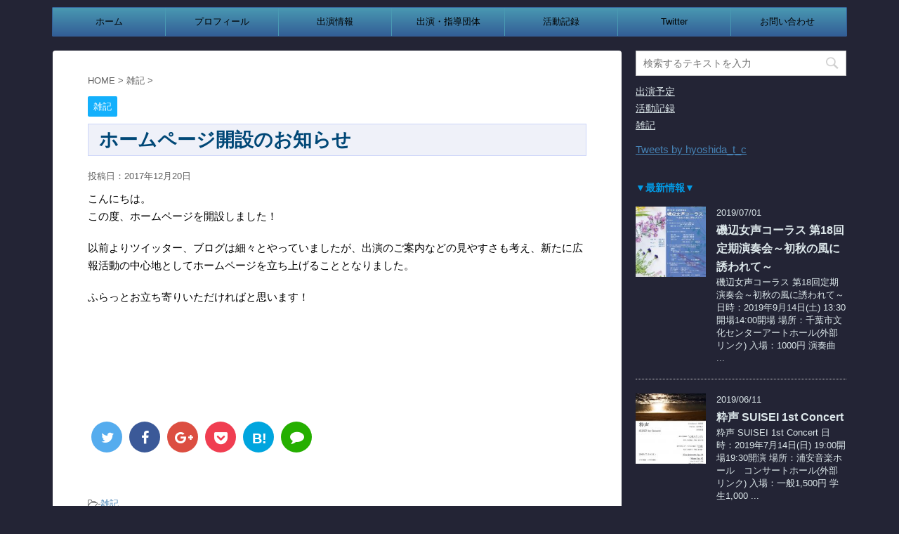

--- FILE ---
content_type: text/html; charset=UTF-8
request_url: http://hi-yoshida.net/blog/179
body_size: 36669
content:
<!DOCTYPE html>
<!--[if lt IE 7]>
<html class="ie6" lang="ja"> <![endif]-->
<!--[if IE 7]>
<html class="i7" lang="ja"> <![endif]-->
<!--[if IE 8]>
<html class="ie" lang="ja"> <![endif]-->
<!--[if gt IE 8]><!-->
<html lang="ja">
	<!--<![endif]-->
	<head prefix="og: http://ogp.me/ns# fb: http://ogp.me/ns/fb# article: http://ogp.me/ns/article#">
		<meta charset="UTF-8" >
		<meta name="viewport" content="width=device-width,initial-scale=1.0,user-scalable=no">
		<meta name="format-detection" content="telephone=no" >
		
		
		<link rel="alternate" type="application/rss+xml" title="HiroshiYoshida RSS Feed" href="http://hi-yoshida.net/feed" />
		<link rel="pingback" href="http://hi-yoshida.net/xmlrpc.php" >
		<!--[if lt IE 9]>
		<script src="http://css3-mediaqueries-js.googlecode.com/svn/trunk/css3-mediaqueries.js"></script>
		<script src="http://hi-yoshida.net/wp-content/themes/affinger4/js/html5shiv.js"></script>
		<![endif]-->
				<title>ホームページ開設のお知らせ - HiroshiYoshida</title>
<link rel='dns-prefetch' href='//ajax.googleapis.com' />
<link rel='dns-prefetch' href='//fonts.googleapis.com' />
<link rel='dns-prefetch' href='//s.w.org' />
		<script type="text/javascript">
			window._wpemojiSettings = {"baseUrl":"https:\/\/s.w.org\/images\/core\/emoji\/2.3\/72x72\/","ext":".png","svgUrl":"https:\/\/s.w.org\/images\/core\/emoji\/2.3\/svg\/","svgExt":".svg","source":{"concatemoji":"http:\/\/hi-yoshida.net\/wp-includes\/js\/wp-emoji-release.min.js?ver=4.8.25"}};
			!function(t,a,e){var r,i,n,o=a.createElement("canvas"),l=o.getContext&&o.getContext("2d");function c(t){var e=a.createElement("script");e.src=t,e.defer=e.type="text/javascript",a.getElementsByTagName("head")[0].appendChild(e)}for(n=Array("flag","emoji4"),e.supports={everything:!0,everythingExceptFlag:!0},i=0;i<n.length;i++)e.supports[n[i]]=function(t){var e,a=String.fromCharCode;if(!l||!l.fillText)return!1;switch(l.clearRect(0,0,o.width,o.height),l.textBaseline="top",l.font="600 32px Arial",t){case"flag":return(l.fillText(a(55356,56826,55356,56819),0,0),e=o.toDataURL(),l.clearRect(0,0,o.width,o.height),l.fillText(a(55356,56826,8203,55356,56819),0,0),e===o.toDataURL())?!1:(l.clearRect(0,0,o.width,o.height),l.fillText(a(55356,57332,56128,56423,56128,56418,56128,56421,56128,56430,56128,56423,56128,56447),0,0),e=o.toDataURL(),l.clearRect(0,0,o.width,o.height),l.fillText(a(55356,57332,8203,56128,56423,8203,56128,56418,8203,56128,56421,8203,56128,56430,8203,56128,56423,8203,56128,56447),0,0),e!==o.toDataURL());case"emoji4":return l.fillText(a(55358,56794,8205,9794,65039),0,0),e=o.toDataURL(),l.clearRect(0,0,o.width,o.height),l.fillText(a(55358,56794,8203,9794,65039),0,0),e!==o.toDataURL()}return!1}(n[i]),e.supports.everything=e.supports.everything&&e.supports[n[i]],"flag"!==n[i]&&(e.supports.everythingExceptFlag=e.supports.everythingExceptFlag&&e.supports[n[i]]);e.supports.everythingExceptFlag=e.supports.everythingExceptFlag&&!e.supports.flag,e.DOMReady=!1,e.readyCallback=function(){e.DOMReady=!0},e.supports.everything||(r=function(){e.readyCallback()},a.addEventListener?(a.addEventListener("DOMContentLoaded",r,!1),t.addEventListener("load",r,!1)):(t.attachEvent("onload",r),a.attachEvent("onreadystatechange",function(){"complete"===a.readyState&&e.readyCallback()})),(r=e.source||{}).concatemoji?c(r.concatemoji):r.wpemoji&&r.twemoji&&(c(r.twemoji),c(r.wpemoji)))}(window,document,window._wpemojiSettings);
		</script>
		<style type="text/css">
img.wp-smiley,
img.emoji {
	display: inline !important;
	border: none !important;
	box-shadow: none !important;
	height: 1em !important;
	width: 1em !important;
	margin: 0 .07em !important;
	vertical-align: -0.1em !important;
	background: none !important;
	padding: 0 !important;
}
</style>
<link rel='stylesheet' id='contact-form-7-css'  href='http://hi-yoshida.net/wp-content/plugins/contact-form-7/includes/css/styles.css?ver=4.9.2' type='text/css' media='all' />
<link rel='stylesheet' id='slick-css'  href='http://hi-yoshida.net/wp-content/themes/affinger4/vendor/slick/slick.css?ver=1.5.9' type='text/css' media='all' />
<link rel='stylesheet' id='slick-theme-css'  href='http://hi-yoshida.net/wp-content/themes/affinger4/vendor/slick/slick-theme.css?ver=1.5.9' type='text/css' media='all' />
<link rel='stylesheet' id='fonts-googleapis-montserrat-css'  href='https://fonts.googleapis.com/css?family=Montserrat%3A400&#038;ver=4.8.25' type='text/css' media='all' />
<link rel='stylesheet' id='normalize-css'  href='http://hi-yoshida.net/wp-content/themes/affinger4/css/normalize.css?ver=1.5.9' type='text/css' media='all' />
<link rel='stylesheet' id='font-awesome-css'  href='http://hi-yoshida.net/wp-content/themes/affinger4/css/fontawesome/css/font-awesome.min.css?ver=4.7.0' type='text/css' media='all' />
<link rel='stylesheet' id='style-css'  href='http://hi-yoshida.net/wp-content/themes/affinger4/style.css?ver=4.8.25' type='text/css' media='all' />
<link rel='stylesheet' id='single2-css'  href='http://hi-yoshida.net/wp-content/themes/affinger4/st-kanricss.php' type='text/css' media='all' />
<link rel='stylesheet' id='single-css'  href='http://hi-yoshida.net/wp-content/themes/affinger4/st-rankcss.php' type='text/css' media='all' />
<link rel='stylesheet' id='st-themecss-css'  href='http://hi-yoshida.net/wp-content/themes/affinger4/st-themecss-loader.php?ver=4.8.25' type='text/css' media='all' />
<script type='text/javascript' src='//ajax.googleapis.com/ajax/libs/jquery/1.11.3/jquery.min.js?ver=1.11.3'></script>
<link rel='https://api.w.org/' href='http://hi-yoshida.net/wp-json/' />
<link rel='shortlink' href='http://hi-yoshida.net/?p=179' />
<link rel="alternate" type="application/json+oembed" href="http://hi-yoshida.net/wp-json/oembed/1.0/embed?url=http%3A%2F%2Fhi-yoshida.net%2Fblog%2F179" />
<link rel="alternate" type="text/xml+oembed" href="http://hi-yoshida.net/wp-json/oembed/1.0/embed?url=http%3A%2F%2Fhi-yoshida.net%2Fblog%2F179&#038;format=xml" />
<meta name="robots" content="index, follow" />
<meta name="google-site-verification" content="QcDyLW10OW_IU8PtNw2ygL4KLPGZw6InJbAo30PfE7o"/>
<!-- Global site tag (gtag.js) - Google Analytics -->
<script async src="https://www.googletagmanager.com/gtag/js?id=UA-111165580-1"></script>
<script>
  window.dataLayer = window.dataLayer || [];
  function gtag(){dataLayer.push(arguments);}
  gtag('js', new Date());

  gtag('config', 'UA-111165580-1');
</script>
<link rel="canonical" href="http://hi-yoshida.net/blog/179" />
<style type="text/css" id="custom-background-css">
body.custom-background { background-color: #232435; }
</style>
<!-- BEGIN GADWP v5.2.2 Universal Analytics - https://deconf.com/google-analytics-dashboard-wordpress/ -->
<script>
(function(i,s,o,g,r,a,m){i['GoogleAnalyticsObject']=r;i[r]=i[r]||function(){
	(i[r].q=i[r].q||[]).push(arguments)},i[r].l=1*new Date();a=s.createElement(o),
	m=s.getElementsByTagName(o)[0];a.async=1;a.src=g;m.parentNode.insertBefore(a,m)
})(window,document,'script','https://www.google-analytics.com/analytics.js','ga');
  ga('create', 'UA-111165580-1', 'auto');
  ga('send', 'pageview');
</script>
<!-- END GADWP Universal Analytics -->
			<script>
		(function (i, s, o, g, r, a, m) {
			i['GoogleAnalyticsObject'] = r;
			i[r] = i[r] || function () {
					(i[r].q = i[r].q || []).push(arguments)
				}, i[r].l = 1 * new Date();
			a = s.createElement(o),
				m = s.getElementsByTagName(o)[0];
			a.async = 1;
			a.src = g;
			m.parentNode.insertBefore(a, m)
		})(window, document, 'script', '//www.google-analytics.com/analytics.js', 'ga');

		ga('create', 'UA-111165580-1', 'auto');
		ga('send', 'pageview');

	</script>
				<!-- OGP -->
	
			<meta name="twitter:card" content="summary_large_image">
		<meta name="twitter:site" content="@‪hyoshida_t_c">
		<meta name="twitter:title" content="ホームページ開設のお知らせ">
		<meta name="twitter:description" content="こんにちは。この度、ホームページを開設しました！以前よりツイッター、ブログは細々とやっていましたが、出演のご案内などの見やすさも考え、新たに広報活動の中心地としてホームページを立ち上げることとなりまし">
		<meta name="twitter:image" content="http://hi-yoshida.net/wp-content/themes/affinger4/images/no-img.png">
		<!-- /OGP -->
		


<script>
jQuery(function(){
    jQuery('.st-btn-open').click(function(){
        jQuery(this).next('.st-slidebox').stop(true, true).slideToggle();
    });
});
</script>

			</head>
	<body class="post-template-default single single-post postid-179 single-format-standard custom-background not-front-page" >
				<div id="st-ami">
				<div id="wrapper" class="">
				<div id="wrapper-in">
					<header id="">
						<div id="headbox-bg">
							<div class="clearfix" id="headbox">
										<nav id="s-navi" class="pcnone">
			<dl class="acordion">
				<dt class="trigger">
					<p><span class="op"><i class="fa fa-bars"></i></span></p>
		
					<!-- 追加メニュー -->
					
					<!-- 追加メニュー2 -->
					
						</dt>

				<dd class="acordion_tree">
				

										<div class="menu-home-container"><ul id="menu-home" class="menu"><li id="menu-item-29" class="menu-item menu-item-type-custom menu-item-object-custom menu-item-home menu-item-29"><a href="http://hi-yoshida.net">ホーム</a></li>
<li id="menu-item-30" class="menu-item menu-item-type-post_type menu-item-object-page menu-item-30"><a href="http://hi-yoshida.net/profile">プロフィール</a></li>
<li id="menu-item-31" class="menu-item menu-item-type-post_type menu-item-object-page menu-item-31"><a href="http://hi-yoshida.net/news">出演情報</a></li>
<li id="menu-item-32" class="menu-item menu-item-type-post_type menu-item-object-page menu-item-32"><a href="http://hi-yoshida.net/choirs">出演・指導団体</a></li>
<li id="menu-item-84" class="menu-item menu-item-type-post_type menu-item-object-page menu-item-84"><a href="http://hi-yoshida.net/log">活動記録</a></li>
<li id="menu-item-33" class="menu-item menu-item-type-custom menu-item-object-custom menu-item-33"><a href="https://twitter.com/hyoshida_t_c">Twitter</a></li>
<li id="menu-item-34" class="menu-item menu-item-type-post_type menu-item-object-page menu-item-34"><a href="http://hi-yoshida.net/contact">お問い合わせ</a></li>
</ul></div>					<div class="clear"></div>

				</dd>
			</dl>
		</nav>
										<div id="header-l">
												<!-- ロゴ又はブログ名 -->
            
    									</div><!-- /#header-l -->
								<div id="header-r" class="smanone">
																		
								</div><!-- /#header-r -->
							</div><!-- /#headbox-bg -->
						</div><!-- /#headbox clearfix -->
					
<div id="gazou-wide">
			<div id="st-menubox">
			<div id="st-menuwide">
				<nav class="smanone clearfix"><ul id="menu-home-1" class="menu"><li class="menu-item menu-item-type-custom menu-item-object-custom menu-item-home menu-item-29"><a href="http://hi-yoshida.net">ホーム</a></li>
<li class="menu-item menu-item-type-post_type menu-item-object-page menu-item-30"><a href="http://hi-yoshida.net/profile">プロフィール</a></li>
<li class="menu-item menu-item-type-post_type menu-item-object-page menu-item-31"><a href="http://hi-yoshida.net/news">出演情報</a></li>
<li class="menu-item menu-item-type-post_type menu-item-object-page menu-item-32"><a href="http://hi-yoshida.net/choirs">出演・指導団体</a></li>
<li class="menu-item menu-item-type-post_type menu-item-object-page menu-item-84"><a href="http://hi-yoshida.net/log">活動記録</a></li>
<li class="menu-item menu-item-type-custom menu-item-object-custom menu-item-33"><a href="https://twitter.com/hyoshida_t_c">Twitter</a></li>
<li class="menu-item menu-item-type-post_type menu-item-object-page menu-item-34"><a href="http://hi-yoshida.net/contact">お問い合わせ</a></li>
</ul></nav>			</div>
		</div>
	</div>

					</header>
					<div id="content-w">
						
					
<div id="content" class="clearfix">
	<div id="contentInner">

		<main>
			<article>
				<div id="post-179" class="st-post post-179 post type-post status-publish format-standard hentry category-blog">

			
									

					<!--ぱんくず -->
					<div id="breadcrumb">
					<ol itemscope itemtype="http://schema.org/BreadcrumbList">
							 <li itemprop="itemListElement" itemscope
      itemtype="http://schema.org/ListItem"><a href="http://hi-yoshida.net" itemprop="item"><span itemprop="name">HOME</span></a> > <meta itemprop="position" content="1" /></li>
													<li itemprop="itemListElement" itemscope
      itemtype="http://schema.org/ListItem"><a href="http://hi-yoshida.net/topics/blog" itemprop="item">
							<span itemprop="name">雑記</span> </a> &gt;<meta itemprop="position" content="2" /></li> 
											</ol>
					</div>
					<!--/ ぱんくず -->

					<!--ループ開始 -->
										
										<p class="st-catgroup">
					<a href="http://hi-yoshida.net/topics/blog" title="View all posts in 雑記" rel="category tag"><span class="catname st-catid9">雑記</span></a>					</p>
									

					<h1 class="entry-title">ホームページ開設のお知らせ</h1>

					<div class="blogbox ">
						<p><span class="kdate">
															投稿日：<time class="updated" datetime="2017-12-20T01:32:52+0900">2017年12月20日</time>
													</span></p>
					</div>

					<div class="mainbox">
						<div id="nocopy" ><!-- コピー禁止エリアここから -->

																			
							<div class="entry-content">
								<p>こんにちは。<br />
この度、ホームページを開設しました！</p>
<p>以前よりツイッター、ブログは細々とやっていましたが、出演のご案内などの見やすさも考え、新たに広報活動の中心地としてホームページを立ち上げることとなりました。</p>
<p>ふらっとお立ち寄りいただければと思います！</p>
<p>&nbsp;</p>
<p>&nbsp;</p>
							</div>
						</div><!-- コピー禁止エリアここまで -->

												
					<div class="adbox">
				
							        
	
									<div style="padding-top:10px;">
						
							        
	
					</div>
							</div>
		
        
	

																	</div><!-- .mainboxここまで -->

							
						
	<div class="sns">
	<ul class="clearfix">
		<!--ツイートボタン-->
		<li class="twitter"> 
		<a rel="nofollow" onclick="window.open('//twitter.com/intent/tweet?url=http%3A%2F%2Fhi-yoshida.net%2Fblog%2F179&text=%E3%83%9B%E3%83%BC%E3%83%A0%E3%83%9A%E3%83%BC%E3%82%B8%E9%96%8B%E8%A8%AD%E3%81%AE%E3%81%8A%E7%9F%A5%E3%82%89%E3%81%9B&via=‪hyoshida_t_c&tw_p=tweetbutton', '', 'width=500,height=450'); return false;"><i class="fa fa-twitter"></i><span class="snstext " >Twitter</span></a>
		</li>

		<!--シェアボタン-->      
		<li class="facebook">
		<a href="//www.facebook.com/sharer.php?src=bm&u=http%3A%2F%2Fhi-yoshida.net%2Fblog%2F179&t=%E3%83%9B%E3%83%BC%E3%83%A0%E3%83%9A%E3%83%BC%E3%82%B8%E9%96%8B%E8%A8%AD%E3%81%AE%E3%81%8A%E7%9F%A5%E3%82%89%E3%81%9B" target="_blank" rel="nofollow"><i class="fa fa-facebook"></i><span class="snstext " >Share</span>
		</a>
		</li>

		<!--Google+1ボタン-->
		<li class="googleplus">
		<a href="//plus.google.com/share?url=http%3A%2F%2Fhi-yoshida.net%2Fblog%2F179" target="_blank" rel="nofollow"><i class="fa fa-google-plus"></i><span class="snstext " >Google+</span></a>
		</li>

		<!--ポケットボタン-->      
		<li class="pocket">
		<a rel="nofollow" onclick="window.open('//getpocket.com/edit?url=http%3A%2F%2Fhi-yoshida.net%2Fblog%2F179&title=%E3%83%9B%E3%83%BC%E3%83%A0%E3%83%9A%E3%83%BC%E3%82%B8%E9%96%8B%E8%A8%AD%E3%81%AE%E3%81%8A%E7%9F%A5%E3%82%89%E3%81%9B', '', 'width=500,height=350'); return false;"><i class="fa fa-get-pocket"></i><span class="snstext " >Pocket</span></a></li>

		<!--はてブボタン-->  
		<li class="hatebu">       
			<a href="//b.hatena.ne.jp/entry/http://hi-yoshida.net/blog/179" class="hatena-bookmark-button" data-hatena-bookmark-layout="simple" title="ホームページ開設のお知らせ" rel="nofollow"><span style="font-weight:bold" class="fa-hatena">B!</span><span class="snstext " >Hatena</span>
			</a><script type="text/javascript" src="//b.st-hatena.com/js/bookmark_button.js" charset="utf-8" async="async"></script>

		</li>

		<!--LINEボタン-->   
		<li class="line">
		<a href="//line.me/R/msg/text/?%E3%83%9B%E3%83%BC%E3%83%A0%E3%83%9A%E3%83%BC%E3%82%B8%E9%96%8B%E8%A8%AD%E3%81%AE%E3%81%8A%E7%9F%A5%E3%82%89%E3%81%9B%0Ahttp%3A%2F%2Fhi-yoshida.net%2Fblog%2F179" target="_blank" rel="nofollow"><i class="fa fa-comment" aria-hidden="true"></i><span class="snstext" >LINE</span></a>
		</li>     
	</ul>

	</div> 

							
						<p class="tagst">
							<i class="fa fa-folder-open-o" aria-hidden="true"></i>-<a href="http://hi-yoshida.net/topics/blog" rel="category tag">雑記</a><br/>
													</p>

					<aside>

						<p class="author" style="display:none;"><a href="http://hi-yoshida.net/authorrr/h1yoshida" title="YoshidaHiroshi" class="vcard author"><span class="fn">author</span></a></p>
												<!--ループ終了-->
													<hr class="hrcss" />
<div id="comments">
     	<div id="respond" class="comment-respond">
		<h3 id="reply-title" class="comment-reply-title">comment <small><a rel="nofollow" id="cancel-comment-reply-link" href="/blog/179#respond" style="display:none;">コメントをキャンセル</a></small></h3>			<form action="http://hi-yoshida.net/wp-comments-post.php" method="post" id="commentform" class="comment-form">
				<p class="comment-notes"><span id="email-notes">メールアドレスが公開されることはありません。</span> <span class="required">*</span> が付いている欄は必須項目です</p><p class="comment-form-comment"><label for="comment">コメント</label> <textarea id="comment" name="comment" cols="45" rows="8" maxlength="65525" aria-required="true" required="required"></textarea></p><p class="comment-form-author"><label for="author">名前 <span class="required">*</span></label> <input id="author" name="author" type="text" value="" size="30" maxlength="245" aria-required='true' required='required' /></p>
<p class="comment-form-email"><label for="email">メール <span class="required">*</span></label> <input id="email" name="email" type="text" value="" size="30" maxlength="100" aria-describedby="email-notes" aria-required='true' required='required' /></p>
<p class="comment-form-url"><label for="url">サイト</label> <input id="url" name="url" type="text" value="" size="30" maxlength="200" /></p>
<p class="form-submit"><input name="submit" type="submit" id="submit" class="submit" value="コメントを送る" /> <input type='hidden' name='comment_post_ID' value='179' id='comment_post_ID' />
<input type='hidden' name='comment_parent' id='comment_parent' value='0' />
</p><p style="display: none;"><input type="hidden" id="akismet_comment_nonce" name="akismet_comment_nonce" value="e29756a414" /></p><p style="display: none;"><input type="hidden" id="ak_js" name="ak_js" value="35"/></p><p id="throwsSpamAway">日本語が含まれない投稿は無視されますのでご注意ください。（スパム対策）</p>			</form>
			</div><!-- #respond -->
	</div>

<!-- END singer -->
												<!--関連記事-->
						
			<h4 class="point"><span class="point-in">関連記事</span></h4>
<div class="kanren ">
										<dl class="clearfix">
				<dt><a href="http://hi-yoshida.net/blog/388">
													<img width="150" height="150" src="http://hi-yoshida.net/wp-content/uploads/2018/11/62A61CE8-5332-44F7-A202-EC0381106119-150x150.jpeg" class="attachment-thumbnail size-thumbnail wp-post-image" alt="" srcset="http://hi-yoshida.net/wp-content/uploads/2018/11/62A61CE8-5332-44F7-A202-EC0381106119-150x150.jpeg 150w, http://hi-yoshida.net/wp-content/uploads/2018/11/62A61CE8-5332-44F7-A202-EC0381106119-100x100.jpeg 100w, http://hi-yoshida.net/wp-content/uploads/2018/11/62A61CE8-5332-44F7-A202-EC0381106119-300x300.jpeg 300w, http://hi-yoshida.net/wp-content/uploads/2018/11/62A61CE8-5332-44F7-A202-EC0381106119-400x400.jpeg 400w" sizes="(max-width: 150px) 100vw, 150px" />											</a></dt>
				<dd>
										<h5 class="kanren-t">
						<a href="http://hi-yoshida.net/blog/388">
							第71回全日本合唱コンクール全国大会を終えて①						</a></h5>

											<div class="smanone">
							<p>11月24、25に札幌のkitaraホールで行われた、第71回全日本合唱コンクール全国大会に出場した。 全国大会には色んな思い入れがある。 高校3年の時、関東大会で金賞推薦なし（いわゆるダメ金と言うや ... </p>
						</div>
					
				</dd>
			</dl>
								<dl class="clearfix">
				<dt><a href="http://hi-yoshida.net/blog/396">
													<img width="150" height="150" src="http://hi-yoshida.net/wp-content/uploads/2018/12/A6D3F182-E5B6-448F-9187-A6EF5593EE19-150x150.jpeg" class="attachment-thumbnail size-thumbnail wp-post-image" alt="" srcset="http://hi-yoshida.net/wp-content/uploads/2018/12/A6D3F182-E5B6-448F-9187-A6EF5593EE19-150x150.jpeg 150w, http://hi-yoshida.net/wp-content/uploads/2018/12/A6D3F182-E5B6-448F-9187-A6EF5593EE19-100x100.jpeg 100w, http://hi-yoshida.net/wp-content/uploads/2018/12/A6D3F182-E5B6-448F-9187-A6EF5593EE19-300x300.jpeg 300w, http://hi-yoshida.net/wp-content/uploads/2018/12/A6D3F182-E5B6-448F-9187-A6EF5593EE19-400x400.jpeg 400w" sizes="(max-width: 150px) 100vw, 150px" />											</a></dt>
				<dd>
										<h5 class="kanren-t">
						<a href="http://hi-yoshida.net/blog/396">
							第71回全日本合唱コンクール全国大会を終えて②						</a></h5>

											<div class="smanone">
							<p>前回に引き続き、全国大会に出場しての雑記を。 なんといっても今回の全国大会は、歌い手としてではなく指揮者としての初舞台だった。 千葉県立船橋高校のOB合唱団のCoro Ponteの指揮者として、その舞 ... </p>
						</div>
					
				</dd>
			</dl>
								<dl class="clearfix">
				<dt><a href="http://hi-yoshida.net/blog/177">
																			<img src="http://hi-yoshida.net/wp-content/uploads/2017/10/6283EC12-5957-447F-BFFD-3597F1447612.jpeg" alt="no image" title="no image" width="100" height="100" />
																	</a></dt>
				<dd>
										<h5 class="kanren-t">
						<a href="http://hi-yoshida.net/blog/177">
							公式サイトが新しくなりました						</a></h5>

											<div class="smanone">
							<p>これまでやっていたブログですが、公式サイトの新規開設にあわせて統合することにしました。 更新頻度はわかりませんが（笑） 今後ともよろしくお願いします。</p>
						</div>
					
				</dd>
			</dl>
								<dl class="clearfix">
				<dt><a href="http://hi-yoshida.net/blog/399">
													<img width="150" height="150" src="http://hi-yoshida.net/wp-content/uploads/2018/11/83C9D12D-CE38-44C3-917E-927532BBFC44-150x150.jpeg" class="attachment-thumbnail size-thumbnail wp-post-image" alt="" srcset="http://hi-yoshida.net/wp-content/uploads/2018/11/83C9D12D-CE38-44C3-917E-927532BBFC44-150x150.jpeg 150w, http://hi-yoshida.net/wp-content/uploads/2018/11/83C9D12D-CE38-44C3-917E-927532BBFC44-100x100.jpeg 100w, http://hi-yoshida.net/wp-content/uploads/2018/11/83C9D12D-CE38-44C3-917E-927532BBFC44-300x300.jpeg 300w, http://hi-yoshida.net/wp-content/uploads/2018/11/83C9D12D-CE38-44C3-917E-927532BBFC44-400x400.jpeg 400w" sizes="(max-width: 150px) 100vw, 150px" />											</a></dt>
				<dd>
										<h5 class="kanren-t">
						<a href="http://hi-yoshida.net/blog/399">
							第71回全日本合唱コンクール全国大会を終えて③						</a></h5>

											<div class="smanone">
							<p>③は本当に雑記、感想！ 札幌のごはん 札幌は、よく言われるところではあるけど、ごはんがやっぱり美味しくて、そもそも本番の日はあまり多く食べられないので、とてももったいない思いをした。 結局ジンギスカン ... </p>
						</div>
					
				</dd>
			</dl>
								<dl class="clearfix">
				<dt><a href="http://hi-yoshida.net/blog/366">
													<img width="150" height="150" src="http://hi-yoshida.net/wp-content/uploads/2018/11/CAE17820-100F-4258-99EC-D89E5D9BD484-150x150.jpeg" class="attachment-thumbnail size-thumbnail wp-post-image" alt="" srcset="http://hi-yoshida.net/wp-content/uploads/2018/11/CAE17820-100F-4258-99EC-D89E5D9BD484-150x150.jpeg 150w, http://hi-yoshida.net/wp-content/uploads/2018/11/CAE17820-100F-4258-99EC-D89E5D9BD484-100x100.jpeg 100w, http://hi-yoshida.net/wp-content/uploads/2018/11/CAE17820-100F-4258-99EC-D89E5D9BD484-300x300.jpeg 300w, http://hi-yoshida.net/wp-content/uploads/2018/11/CAE17820-100F-4258-99EC-D89E5D9BD484-400x400.jpeg 400w" sizes="(max-width: 150px) 100vw, 150px" />											</a></dt>
				<dd>
										<h5 class="kanren-t">
						<a href="http://hi-yoshida.net/blog/366">
							Coro Ponte全国大会に寄せて						</a></h5>

											<div class="smanone">
							<p>憧れの舞台。全国。 全国へかける思いなど！ 合唱コンクールに出る時、一度は憧れる舞台、それが『全国大会』だとおもう。 本当にありがたいことに、今まで歌い手として何度かその全国の舞台に立ってきたし、その ... </p>
						</div>
					
				</dd>
			</dl>
				</div>
						<!--ページナビ-->
						<div class="p-navi clearfix">
							<dl>
																	<dt>PREV</dt>
									<dd>
										<a href="http://hi-yoshida.net/logs/116">Coro Ponte 1st Concert 光のために</a>
									</dd>
																									<dt>NEXT</dt>
									<dd>
										<a href="http://hi-yoshida.net/logs/185">canvas 〜作曲家の色彩〜 2018冬 若手作曲家による合唱作品演奏会</a>
									</dd>
															</dl>
						</div>
					</aside>

				</div>
				<!--/post-->
			</article>
		</main>
	</div>
	<!-- /#contentInner -->
	<div id="side">
	<aside>

					<div class="side-topad">
				<div class="ad"><div id="search">
	<form method="get" id="searchform" action="http://hi-yoshida.net/">
		<label class="hidden" for="s">
					</label>
		<input type="text" placeholder="検索するテキストを入力" value="" name="s" id="s" />
		<input type="image" src="http://hi-yoshida.net/wp-content/themes/affinger4/images/search.png" alt="検索" id="searchsubmit" />
	</form>
</div>
<!-- /stinger --> </div><div class="ad"><p class="st-widgets-title">カテゴリー</p>		<ul>
	<li class="cat-item cat-item-7"><a href="http://hi-yoshida.net/topics/schedule" >出演予定</a>
</li>
	<li class="cat-item cat-item-3"><a href="http://hi-yoshida.net/topics/logs" >活動記録</a>
</li>
	<li class="cat-item cat-item-9"><a href="http://hi-yoshida.net/topics/blog" >雑記</a>
</li>
		</ul>
</div><div class="ad">			<div class="textwidget"><p><a class="twitter-timeline" href="https://twitter.com/hyoshida_t_c?ref_src=twsrc%5Etfw" data-lang="ja" data-height="600" data-theme="light">Tweets by hyoshida_t_c</a> <script async src="//platform.twitter.com/widgets.js" charset="utf-8"></script></p>
</div>
		</div>			</div>
		
					<h4 class="menu_underh2">▼最新情報▼</h4><div class="kanren ">
										<dl class="clearfix">
				<dt><a href="http://hi-yoshida.net/schedule/965">
													<img width="150" height="150" src="http://hi-yoshida.net/wp-content/uploads/2019/07/S__10879254-150x150.jpg" class="attachment-thumbnail size-thumbnail wp-post-image" alt="" srcset="http://hi-yoshida.net/wp-content/uploads/2019/07/S__10879254-150x150.jpg 150w, http://hi-yoshida.net/wp-content/uploads/2019/07/S__10879254-100x100.jpg 100w, http://hi-yoshida.net/wp-content/uploads/2019/07/S__10879254-300x300.jpg 300w, http://hi-yoshida.net/wp-content/uploads/2019/07/S__10879254-400x400.jpg 400w" sizes="(max-width: 150px) 100vw, 150px" />											</a></dt>
				<dd>
										<div class="blog_info ">
						<p>2019/07/01</p>
					</div>
					<h5><a href="http://hi-yoshida.net/schedule/965">磯辺女声コーラス 第18回定期演奏会～初秋の風に誘われて～</a></h5>

											<div class="smanone">
							<p>磯辺女声コーラス 第18回定期演奏会～初秋の風に誘われて～ 日時：2019年9月14日(土) 13:30開場14:00開場 場所：千葉市文化センターアートホール(外部リンク) 入場：1000円 演奏曲 ... </p>
						</div>
					
				</dd>
			</dl>
								<dl class="clearfix">
				<dt><a href="http://hi-yoshida.net/schedule/921">
													<img width="150" height="150" src="http://hi-yoshida.net/wp-content/uploads/2019/06/S__10502165-150x150.jpg" class="attachment-thumbnail size-thumbnail wp-post-image" alt="" srcset="http://hi-yoshida.net/wp-content/uploads/2019/06/S__10502165-150x150.jpg 150w, http://hi-yoshida.net/wp-content/uploads/2019/06/S__10502165-100x100.jpg 100w, http://hi-yoshida.net/wp-content/uploads/2019/06/S__10502165-300x300.jpg 300w, http://hi-yoshida.net/wp-content/uploads/2019/06/S__10502165-400x400.jpg 400w" sizes="(max-width: 150px) 100vw, 150px" />											</a></dt>
				<dd>
										<div class="blog_info ">
						<p>2019/06/11</p>
					</div>
					<h5><a href="http://hi-yoshida.net/schedule/921">粋声 SUISEI 1st Concert</a></h5>

											<div class="smanone">
							<p>粋声 SUISEI 1st Concert 日時：2019年7月14日(日) 19:00開場19:30開演 場所：浦安音楽ホール　コンサートホール(外部リンク) 入場：一般1,500円 学生1,000 ... </p>
						</div>
					
				</dd>
			</dl>
								<dl class="clearfix">
				<dt><a href="http://hi-yoshida.net/schedule/915">
													<img width="150" height="150" src="http://hi-yoshida.net/wp-content/uploads/2019/06/S__10502162-150x150.jpg" class="attachment-thumbnail size-thumbnail wp-post-image" alt="ヨハネ受難曲 バッハ" srcset="http://hi-yoshida.net/wp-content/uploads/2019/06/S__10502162-150x150.jpg 150w, http://hi-yoshida.net/wp-content/uploads/2019/06/S__10502162-100x100.jpg 100w, http://hi-yoshida.net/wp-content/uploads/2019/06/S__10502162-300x300.jpg 300w, http://hi-yoshida.net/wp-content/uploads/2019/06/S__10502162-400x400.jpg 400w" sizes="(max-width: 150px) 100vw, 150px" />											</a></dt>
				<dd>
										<div class="blog_info ">
						<p>2019/06/11</p>
					</div>
					<h5><a href="http://hi-yoshida.net/schedule/915">酔藝楽士団 J.S.Bach Johannes Passion</a></h5>

											<div class="smanone">
							<p>酔藝楽士団 J.S.Bach Johannes Passion 日時：2019年6月16日(日) 13:30開場14:00開演 場所：トッパンホール(外部リンク) 入場：全席自由2,000円 学生1, ... </p>
						</div>
					
				</dd>
			</dl>
								<dl class="clearfix">
				<dt><a href="http://hi-yoshida.net/logs/611">
													<img width="150" height="150" src="http://hi-yoshida.net/wp-content/uploads/2018/12/A6D3F182-E5B6-448F-9187-A6EF5593EE19-150x150.jpeg" class="attachment-thumbnail size-thumbnail wp-post-image" alt="" srcset="http://hi-yoshida.net/wp-content/uploads/2018/12/A6D3F182-E5B6-448F-9187-A6EF5593EE19-150x150.jpeg 150w, http://hi-yoshida.net/wp-content/uploads/2018/12/A6D3F182-E5B6-448F-9187-A6EF5593EE19-100x100.jpeg 100w, http://hi-yoshida.net/wp-content/uploads/2018/12/A6D3F182-E5B6-448F-9187-A6EF5593EE19-300x300.jpeg 300w, http://hi-yoshida.net/wp-content/uploads/2018/12/A6D3F182-E5B6-448F-9187-A6EF5593EE19-400x400.jpeg 400w" sizes="(max-width: 150px) 100vw, 150px" />											</a></dt>
				<dd>
										<div class="blog_info ">
						<p>2019/01/30</p>
					</div>
					<h5><a href="http://hi-yoshida.net/logs/611">Coro Ponte 2nd Concert</a></h5>

											<div class="smanone">
							<p>Coro Ponte 2nd Concert 日時：2019年2月16日(土) 19:30開演19:00開場 場所：浦安音楽ホール コンサートホール 入場：一般¥1,500 学生¥1,000 演奏曲目 ... </p>
						</div>
					
				</dd>
			</dl>
								<dl class="clearfix">
				<dt><a href="http://hi-yoshida.net/logs/582">
													<img width="150" height="150" src="http://hi-yoshida.net/wp-content/uploads/2019/01/IMG_4923-150x150.jpg" class="attachment-thumbnail size-thumbnail wp-post-image" alt="" srcset="http://hi-yoshida.net/wp-content/uploads/2019/01/IMG_4923-150x150.jpg 150w, http://hi-yoshida.net/wp-content/uploads/2019/01/IMG_4923-100x100.jpg 100w, http://hi-yoshida.net/wp-content/uploads/2019/01/IMG_4923-300x300.jpg 300w, http://hi-yoshida.net/wp-content/uploads/2019/01/IMG_4923-400x400.jpg 400w" sizes="(max-width: 150px) 100vw, 150px" />											</a></dt>
				<dd>
										<div class="blog_info ">
						<p>2019/01/23</p>
					</div>
					<h5><a href="http://hi-yoshida.net/logs/582">混声合唱団メルクール第8回演奏会</a></h5>

											<div class="smanone">
							<p>混声合唱団メルクール第8回演奏会 日時：2019年1月27日(日) 18:30開演18:00開場 場所：同仁キリスト教会(東京メトロ有楽町線護国寺駅6番出口徒歩5分) 入場：¥1,000（全席自由）  ... </p>
						</div>
					
				</dd>
			</dl>
				</div>		
		
		<div id="scrollad">
						<!--ここにgoogleアドセンスコードを貼ると規約違反になるので注意して下さい-->
			
		</div>
	</aside>
</div>
<!-- /#side -->
</div>
<!--/#content -->
</div><!-- /contentw -->
<footer>
<div id="footer">
<div id="footer-in">
<div class="footermenubox clearfix "><ul id="menu-home-2" class="footermenust"><li class="menu-item menu-item-type-custom menu-item-object-custom menu-item-home menu-item-29"><a href="http://hi-yoshida.net">ホーム</a></li>
<li class="menu-item menu-item-type-post_type menu-item-object-page menu-item-30"><a href="http://hi-yoshida.net/profile">プロフィール</a></li>
<li class="menu-item menu-item-type-post_type menu-item-object-page menu-item-31"><a href="http://hi-yoshida.net/news">出演情報</a></li>
<li class="menu-item menu-item-type-post_type menu-item-object-page menu-item-32"><a href="http://hi-yoshida.net/choirs">出演・指導団体</a></li>
<li class="menu-item menu-item-type-post_type menu-item-object-page menu-item-84"><a href="http://hi-yoshida.net/log">活動記録</a></li>
<li class="menu-item menu-item-type-custom menu-item-object-custom menu-item-33"><a href="https://twitter.com/hyoshida_t_c">Twitter</a></li>
<li class="menu-item menu-item-type-post_type menu-item-object-page menu-item-34"><a href="http://hi-yoshida.net/contact">お問い合わせ</a></li>
</ul></div>
	<!-- フッターのメインコンテンツ -->
	<h3 class="footerlogo">
	<!-- ロゴ又はブログ名 -->
			<a href="http://hi-yoshida.net/">
										HiroshiYoshida								</a>
		</h3>
			
</div>
</div>
</footer>
</div>
<!-- /#wrapperin -->
</div>
<!-- /#wrapper -->
</div><!-- /#st-ami -->
<p class="copyr" data-copyr>Copyright&copy; HiroshiYoshida ,  2026 All&ensp;Rights Reserved.</p><script type='text/javascript' src='http://hi-yoshida.net/wp-includes/js/comment-reply.min.js?ver=4.8.25'></script>
<script type='text/javascript'>
/* <![CDATA[ */
var wpcf7 = {"apiSettings":{"root":"http:\/\/hi-yoshida.net\/wp-json\/contact-form-7\/v1","namespace":"contact-form-7\/v1"},"recaptcha":{"messages":{"empty":"\u3042\u306a\u305f\u304c\u30ed\u30dc\u30c3\u30c8\u3067\u306f\u306a\u3044\u3053\u3068\u3092\u8a3c\u660e\u3057\u3066\u304f\u3060\u3055\u3044\u3002"}}};
/* ]]> */
</script>
<script type='text/javascript' src='http://hi-yoshida.net/wp-content/plugins/contact-form-7/includes/js/scripts.js?ver=4.9.2'></script>
<script type='text/javascript' src='http://hi-yoshida.net/wp-content/themes/affinger4/vendor/slick/slick.js?ver=1.5.9'></script>
<script type='text/javascript' src='http://hi-yoshida.net/wp-content/themes/affinger4/js/base.js?ver=4.8.25'></script>
<script type='text/javascript' src='http://hi-yoshida.net/wp-content/themes/affinger4/js/scroll.js?ver=4.8.25'></script>
<script type='text/javascript' src='http://hi-yoshida.net/wp-content/themes/affinger4/js/jquery.tubular.1.0.js?ver=4.8.25'></script>
<script type='text/javascript' src='http://hi-yoshida.net/wp-includes/js/wp-embed.min.js?ver=4.8.25'></script>
<script type='text/javascript' src='http://hi-yoshida.net/wp-content/plugins/akismet/_inc/form.js?ver=3.3.4'></script>
	<script>
		(function (window, document, $, undefined) {
			'use strict';

			$(function () {
				var s = $('[data-copyr]'), t = $('#footer-in');
				
				s.length && t.length && t.append(s);
			});
		}(window, window.document, jQuery));
	</script>		<div id="page-top"><a href="#wrapper" class="fa fa-angle-up"></a></div>
	</body></html>


--- FILE ---
content_type: text/css; charset=utf-8
request_url: http://hi-yoshida.net/wp-content/themes/affinger4/st-kanricss.php
body_size: 4010
content:
@charset "UTF-8";

	.sns {
		width: 100%;
	}

	.snstext{
		display:none;
	}

	.snscount{
		display:none;
	}

	.sns li {
		float:left;
		list-style:none;
		width: 44px;
		margin-right:10px;
		position:relative;
	}

	.sns li:last-child {
		margin-right:0px;
	}

	.sns li i {
		position:absolute;
		top:13px;
		left:13px;
		font-size:20px!important;
	}

	.sns li a {
		border-radius: 50%;
		box-sizing: border-box;
		color: #fff;
		display: block;
		font-size: 20px;
		height: 44px;
		line-height: 46px;
		width: 44px;
	}

	/* ツイッター */
	.sns .twitter a {
		box-shadow: none;
	}

	.sns .twitter a:hover {
		background:#4892cb;
		box-shadow: none;
	}
	.sns .fa-twitter {
		border-right:none;
		padding-right:0;
	}

	.sns .fa-twitter {
		top:13px;
		left:14px;
	}

	/* Facebook */
	.sns .facebook a {
		box-shadow: none;
	}
	.sns .facebook a:hover {
		background:#2c4373;
		box-shadow: none;
	}

	.sns .fa-facebook {
		border-right:none;
		padding-right:0;
	}

	.sns i.fa-facebook {
		top:13px;
		left:17px;
	}

	/* グーグル */
	.sns .googleplus a {
		box-shadow: none;
	}
	.sns .googleplus a:hover {
		background:#d51e31;
		box-shadow: none;
	}

	.sns .fa-google-plus {
		border-right:none;
		padding-right:0;
	}

	.sns .fa-google-plus {
		top:13px;
		left:11px;
	}

	/* はてぶ */
	.sns .hatebu a {
		box-shadow: none;
	}

	.sns .hatebu a:hover {
		box-shadow: none;
		background:#00a5de;
	}

	.sns .fa-hatena {
		border-right:none;
		padding-right:0;
		font-size:20px!important;
	}

	.sns .fa-hatena {
		position:absolute;
		top:1px;
		left:13px;
	}

	/* LINE */
	.sns .line a {
		box-shadow: none;
	}
	.sns .line a:hover {
		background:#219900;
		box-shadow: none;
	}

	.sns .fa-comment {
		border-right:none;
		padding-right:0;
	}

	.sns i.fa-comment {
		top:12px;
		left:13px;
	}

	/* Pocket */
	.sns .pocket a {
		box-shadow: none;
	}

	.sns .fa-get-pocket {
		border-right:none;
		padding-right:0;
	}
	.sns .pocket a:hover {
		background:#F27985;
		box-shadow: none;
	}

	.sns .fa-get-pocket {
		top:14px;
		left:13px;
	}



	.st-widgets-title {
		display:none;
	}






.post h2,
.post h2 span,
.post h3,
.post h3 span,
.entry-title,
.post .entry-title {
	font-family: Helvetica , "游ゴシック" , "Yu Gothic" , sans-serif;
}




	/*アコーディオンメニュー追加ボタン2*/
	#s-navi dt.trigger .op-st2 {
		max-width:80%;
	}



/*media Queries タブレットサイズ（959px以下）
----------------------------------------------------*/
@media only screen and (max-width: 959px) {

	
}

/*media Queries タブレットサイズ（600px以上）
----------------------------------------------------*/
@media only screen and (min-width: 600px) {




	/*-- ここまで --*/
}

/*media Queries PCサイズ（960px以上）
----------------------------------------------------*/
@media only screen and (min-width: 960px) {

	/*--------------------------------
	全体のサイズ
	---------------------------------*/

	
	#st-menuwide, /*メニュー*/
	nav.smanone,
	nav.st5,
	#st-menuwide div.menu,
	#st-menuwide nav.menu,
	#st-header, /*ヘッダー*/
	#content, /*コンテンツ*/
	#footer-in /*フッター*/
	 { 
		max-width:1130px;
	}

	#headbox
	 { 
		max-width:1110px;
	}


	/*--------------------------------
	PCのレイアウト（右サイドバー）
	---------------------------------*/

	#contentInner {
		float: left;
		width: 100%;
		margin-right: -300px;
	}

	main {
		margin-right: 320px;
		margin-left: 0px;
		background-color: #fff;
		border-radius: 4px;
		-webkit-border-radius: 4px;
		-moz-border-radius: 4px;
		padding: 30px 50px 30px;
	}

	#side aside {
		float: right;
		width: 300px;
		padding: 0px;
	}



/**
 * サイト名とキャッチフレーズ有無の調整
 */

	header .descr {
    		padding:0px;
		margin:0;
	}

	#headbox {
		padding: 5px 10px!important;
	}

	#header-r .footermenust {
		margin: 0;
	}

	header .sitename {
    		padding: 5px;
		margin: 0;
			}
	#headbox {
		padding: 5px 10px!important;
	}




	/*-- ここまで --*/
}


--- FILE ---
content_type: text/plain
request_url: https://www.google-analytics.com/j/collect?v=1&_v=j102&a=1173992420&t=pageview&_s=1&dl=http%3A%2F%2Fhi-yoshida.net%2Fblog%2F179&ul=en-us%40posix&dt=%E3%83%9B%E3%83%BC%E3%83%A0%E3%83%9A%E3%83%BC%E3%82%B8%E9%96%8B%E8%A8%AD%E3%81%AE%E3%81%8A%E7%9F%A5%E3%82%89%E3%81%9B%20-%20HiroshiYoshida&sr=1280x720&vp=1280x720&_u=IEBAAEABAAAAACAAI~&jid=1578209588&gjid=255511594&cid=1054894020.1769699806&tid=UA-111165580-1&_gid=158269963.1769699806&_r=1&_slc=1&z=1283556580
body_size: -450
content:
2,cG-R7GMNFNZ5K